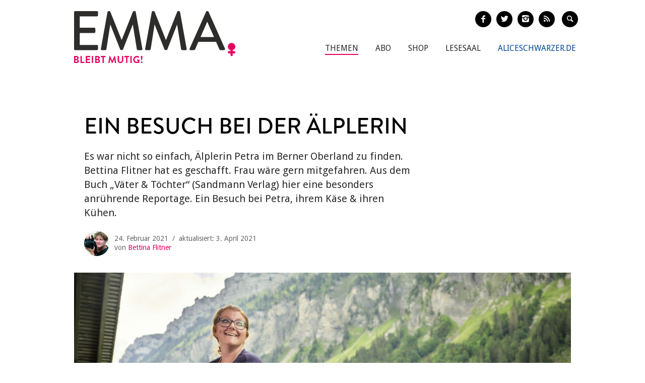

--- FILE ---
content_type: text/html; charset=utf-8
request_url: https://www.emma.de/artikel/zu-besuch-bei-aelplerin-petra-338479
body_size: 14053
content:
<!DOCTYPE html>
<!--[if IEMobile 7]>
<html xmlns:fb="https://ogp.me/ns/fb#" xmlns:og='https://ogp.me/ns#'
      class="iem7 no-js"  lang="de" dir="ltr"><![endif]-->
<!--[if lte IE 6]>
<html xmlns:fb="https://ogp.me/ns/fb#" xmlns:og='https://ogp.me/ns#'
      class="ltie9 ltie8 ltie7 no-js"  lang="de" dir="ltr"><![endif]-->
<!--[if (IE 7)&(!IEMobile)]>
<html xmlns:fb="https://ogp.me/ns/fb#" xmlns:og='https://ogp.me/ns#'
      class="ltie9 ltie8 no-js"  lang="de" dir="ltr"><![endif]-->
<!--[if IE 8]>
<html xmlns:fb="https://ogp.me/ns/fb#" xmlns:og='https://ogp.me/ns#'
      class="ltie9 no-js"  lang="de" dir="ltr"><![endif]-->
<!--[if IE 9]>
<html xmlns:fb="https://ogp.me/ns/fb#" xmlns:og='https://ogp.me/ns#'
      class="ie9 no-js"  lang="de" dir="ltr" prefix="content: http://purl.org/rss/1.0/modules/content/ dc: http://purl.org/dc/terms/ foaf: http://xmlns.com/foaf/0.1/ og: http://ogp.me/ns# rdfs: http://www.w3.org/2000/01/rdf-schema# sioc: http://rdfs.org/sioc/ns# sioct: http://rdfs.org/sioc/types# skos: http://www.w3.org/2004/02/skos/core# xsd: http://www.w3.org/2001/XMLSchema#"><![endif]-->
<!--[if gt IE 9]><!-->
<html xmlns:fb="https://ogp.me/ns/fb#" xmlns:og='https://ogp.me/ns#'
      class="no-js"  lang="de" dir="ltr" prefix="content: http://purl.org/rss/1.0/modules/content/ dc: http://purl.org/dc/terms/ foaf: http://xmlns.com/foaf/0.1/ og: http://ogp.me/ns# rdfs: http://www.w3.org/2000/01/rdf-schema# sioc: http://rdfs.org/sioc/ns# sioct: http://rdfs.org/sioc/types# skos: http://www.w3.org/2004/02/skos/core# xsd: http://www.w3.org/2001/XMLSchema#">
<!--<![endif]-->

<head profile="http://www.w3.org/1999/xhtml/vocab">
    <meta charset="utf-8" />
<link rel="shortlink" href="https://www.emma.de/node/338479" />
<meta property="twitter:image" content="https://www.emma.de/sites/default/files/upload/field_teaser_image_flat/2021/02/2021_02_aelplerin2_aufmacher_f.jpg" />
<meta property="og:image" content="https://www.emma.de/sites/default/files/upload/field_teaser_image_flat/2021/02/2021_02_aelplerin2_aufmacher_f.jpg" />
<meta property="twitter:url" content="https://www.emma.de/artikel/zu-besuch-bei-aelplerin-petra-338479" />
<meta property="og:url" content="https://www.emma.de/artikel/zu-besuch-bei-aelplerin-petra-338479" />
<meta property="og:site_name" content="Emma" />
<meta property="og:type" content="article" />
<link rel="canonical" href="https://www.emma.de/artikel/zu-besuch-bei-aelplerin-petra-338479" />
<meta name="description" content="Es war nicht so einfach, Älplerin Petra im Berner Oberland zu finden. Bettina Flitner hat es geschafft. Frau wäre gern mitgefahren. Aus dem Buch „Väter &amp; Töchter“ (Sandmann Verlag) hier eine besonders anrührende Reportage. Ein Besuch bei Petra, ihrem Käse &amp; ihren Kühen." />
<meta name="generator" content="Drupal 7 (http://drupal.org)" />
<meta property="twitter:description" content="Es war nicht so einfach, Älplerin Petra im Berner Oberland zu finden. Bettina Flitner hat es geschafft. Frau wäre gern mitgefahren. Aus dem Buch „Väter &amp; Töchter“ (Sandmann Verlag) hier eine besonders anrührende Reportage. Ein Besuch bei Petra, ihrem Käse &amp; ihren Kühen." />
<meta property="twitter:title" content="Ein Besuch bei der Älplerin" />
<meta property="twitter:creator" content="@EMMA_Magazin" />
<meta property="twitter:card" content="photo" />
<meta property="og:description" content="Es war nicht so einfach, Älplerin Petra im Berner Oberland zu finden. Bettina Flitner hat es geschafft. Frau wäre gern mitgefahren. Aus dem Buch „Väter &amp; Töchter“ (Sandmann Verlag) hier eine besonders anrührende Reportage. Ein Besuch bei Petra, ihrem Käse &amp; ihren Kühen." />
<meta property="og:title" content="Ein Besuch bei der Älplerin" />
<!-- etracker tracklet 4.1 -->
<script type="text/javascript">
//var et_pagename = "";
//var et_areas = "";
//var et_url = "";
//var et_target = "";
//var et_tval = "";
//var et_tonr = "";
//var et_tsale = 0;
//var et_basket = "";
//var et_cust = 0;
</script>
<script id="_etLoader" type="text/javascript" charset="UTF-8" data-respect-dnt="true" data-secure-code="N8Ktyx" src="//static.etracker.com/code/e.js"></script>
<!-- etracker tracklet 4.1 end -->
    <meta http-equiv="cleartype" content="on">
    <meta name="viewport" content="width=device-width, initial-scale=1.0"/>

            <link rel="shortcut icon"
              href="/sites/all/themes/emma/images/favicons/favicon-emma-neu.ico"
              type="image/vnd.microsoft.icon"/>

        <!-- EMMA Webfont Brandon Grotesque -->
        <link rel="stylesheet" href="https://use.typekit.net/wml3csu.css"/>

                    <title>Ein Besuch bei der Älplerin | EMMA</title>
        
        <link rel="apple-touch-icon" sizes="57x57"
              href="/sites/all/themes/emma/images/favicons/apple-icon-57x57.png">
        <link rel="apple-touch-icon" sizes="60x60"
              href="/sites/all/themes/emma/images/favicons/apple-icon-60x60.png">
        <link rel="apple-touch-icon" sizes="72x72"
              href="/sites/all/themes/emma/images/favicons/apple-icon-72x72.png">
        <link rel="apple-touch-icon" sizes="76x76"
              href="/sites/all/themes/emma/images/favicons/apple-icon-76x76.png">
        <link rel="apple-touch-icon" sizes="114x114"
              href="/sites/all/themes/emma/images/favicons/apple-icon-114x114.png">
        <link rel="apple-touch-icon" sizes="120x120"
              href="/sites/all/themes/emma/images/favicons/apple-icon-120x120.png">
        <link rel="apple-touch-icon" sizes="144x144"
              href="/sites/all/themes/emma/images/favicons/apple-icon-144x144.png">
        <link rel="apple-touch-icon" sizes="152x152"
              href="/sites/all/themes/emma/images/favicons/apple-icon-152x152.png">
        <link rel="apple-touch-icon" sizes="180x180"
              href="/sites/all/themes/emma/images/favicons/apple-icon-180x180.png">
        <link rel="icon" type="image/png" sizes="192x192"
              href="/sites/all/themes/emma/images/favicons/android-icon-192x192.png">
        <link rel="icon" type="image/png" sizes="32x32"
              href="/sites/all/themes/emma/images/favicons/favicon-32x32.png">
        <link rel="icon" type="image/png" sizes="96x96"
              href="/sites/all/themes/emma/images/favicons/favicon-96x96.png">
        <link rel="icon" type="image/png" sizes="16x16"
              href="/sites/all/themes/emma/images/favicons/favicon-16x16.png">
        <link rel="manifest" href="/sites/all/themes/emma/images/favicons/manifest.json">
        <meta name="msapplication-TileColor" content="#ffffff">
        <meta name="msapplication-TileImage"
              content="/sites/all/themes/emma/images/favicons/ms-icon-144x144.png">
        <meta name="theme-color" content="#ffffff">
                
    
    <link type="text/css" rel="stylesheet" href="https://www.emma.de/sites/default/files/css/css_y98C4LL38bO3BOyx8s72urr47YJlXQweNVpogCXtXpY.css" media="all" />
<link type="text/css" rel="stylesheet" href="https://fonts.googleapis.com/css?family=Droid+Sans:400,700|Droid+Serif:400italic,700" media="all" />
<link type="text/css" rel="stylesheet" href="https://www.emma.de/sites/default/files/css/css_jENQOQqZCRFGZK__DTefxYiXR2RUf03k1ugj3_Vg7vk.css" media="all" />
<link type="text/css" rel="stylesheet" href="https://www.emma.de/sites/default/files/css/css_C50HMg2QDt7mV0BtP91L0JRamT9L8GFqxFVjKwwWvV0.css" media="all" />
<link type="text/css" rel="stylesheet" href="https://www.emma.de/sites/default/files/css/css_PdnOaCf925AkvwlIQICejmNQuy3AC9ZAyHPg8Yze2lI.css" media="print" />
<link type="text/css" rel="stylesheet" href="https://www.emma.de/sites/default/files/css/css_j6lomnNKFoKzxVmb256GqvE5oFz7pnPTrwz_b3Ua-P4.css" media="all" />
<link type="text/css" rel="stylesheet" href="https://www.emma.de/sites/default/files/css/css_JISPTv03D8tEVrhb1eYno1ww0cjHLCJ4UwcvskzSiTQ.css" media="screen" />
    <script src="https://www.emma.de/sites/default/files/js/js_YdzeaBMt6jhIyoLW5uKc5AzGpM7XPnxycSPVEeRI2dU.js"></script>
<script src="https://www.emma.de/sites/default/files/js/js_ZDOaep6HA5A0eriyiN-YaNv7MHsjd-FIuFyilZ2o5cw.js"></script>
<script src="https://www.emma.de/sites/default/files/js/js_mw06s-gYd-ANxp8zZ_N-xVkvD8F3Tf5OMGUGwU-H6zY.js"></script>
<script src="https://www.emma.de/sites/default/files/js/js_NKqnZtJFJ7kOLgFtImt6zPjNNQBJGCuFD0ZYWV_BiUg.js"></script>
<script src="https://www.emma.de/sites/default/files/js/js_xBaUIBzWPQ_dhpSlEq0yarsDRMF_FkUZjbiDVJVYKXQ.js"></script>
<script>jQuery.extend(Drupal.settings, {"basePath":"\/","pathPrefix":"","ajaxPageState":{"theme":"emma","theme_token":"huXLwpzmNndyT1UzQB6B1hvVKA9R-JqMGxN3EK5QzhE","js":{"sites\/all\/themes\/emma\/js\/emm-scroll-handler.js":1,"sites\/all\/themes\/emma\/js\/contrib\/fancybox\/jquery.fancybox.pack.jq191.js":1,"sites\/all\/themes\/emma\/js\/contrib\/jquery.fitvids.js":1,"sites\/all\/themes\/emma\/js\/navigation.js":1,"sites\/all\/themes\/emma\/js\/lib\/ph-class-helper.js":1,"sites\/all\/themes\/emma\/js\/lib\/ph-debounce.js":1,"sites\/all\/themes\/emma\/js\/lib\/ph-toggle-class.js":1,"sites\/all\/themes\/emma\/js\/lib\/ph-scroll-class-raf.js":1,"sites\/all\/themes\/emma\/js\/ph-article-scroll-classes.js":1,"sites\/all\/themes\/emma\/js\/ph-toggle-elements.js":1,"sites\/all\/themes\/emma\/js\/contrib\/booklet\/jquery-ui-1.10.1.custom.min.jq191.js":1,"sites\/all\/themes\/emma\/js\/contrib\/booklet\/jquery.easing.1.3.jq191.js":1,"sites\/all\/themes\/emma\/js\/contrib\/booklet\/jquery.booklet.latest.min.jq191.js":1,"sites\/all\/themes\/emma\/js\/contrib\/jQuery-Validation-Engine\/js\/languages\/jquery.validationEngine-de.jq191.js":1,"sites\/all\/themes\/emma\/js\/contrib\/jQuery-Validation-Engine\/js\/jquery.validationEngine.jq191.js":1,"misc\/jquery.js":1,"misc\/jquery.once.js":1,"misc\/drupal.js":1,"sites\/all\/themes\/emma\/js\/contrib\/modernizr.custom.06088.js":1,"sites\/all\/libraries\/jquery\/jquery-1.9.1.min.js":1,"sites\/all\/modules\/contrib\/jqmulti\/js\/switch.js":1,"public:\/\/languages\/de_7zL18zt9xHkJLFuh7baaBOz0hczTNEf0j6R4cbZoT28.js":1,"sites\/all\/modules\/contrib\/field_group\/field_group.js":1,"sites\/all\/themes\/emma\/js\/script.js":1},"css":{"sites\/all\/modules\/contrib\/date\/date_api\/date.css":1,"modules\/user\/user.css":1,"https:\/\/fonts.googleapis.com\/css?family=Droid+Sans:400,700|Droid+Serif:400italic,700":1,"sites\/all\/modules\/contrib\/ctools\/css\/ctools.css":1,"sites\/all\/themes\/zen\/system.menus.css":1,"sites\/all\/themes\/emma\/css-sass\/all.css":1,"sites\/all\/themes\/emma\/css-sass\/print.css":1,"sites\/all\/themes\/emma\/js\/contrib\/booklet\/jquery.booklet.latest.modified.css":1,"sites\/all\/themes\/emma\/js\/contrib\/fancybox\/jquery.fancybox.custom.css":1}},"urlIsAjaxTrusted":{"\/suche":true},"field_group":{"div":"full"}});</script>
    <script async type="text/javascript" src="//storage.googleapis.com/adtags/emma/QMAX_emma.de_async.js"></script>

    <!--[if lt IE 9]>
    <script src="/sites/all/themes/emma/js/contrib/html5shiv-printshiv.js"></script>
    <![endif]-->
</head>
<body class="html not-front not-logged-in no-sidebars page-node page-node- page-node-338479 node-type-article node-with-grid section-artikel is-emma" >

    <p id="skip-link">
        <a href="#main-menu"
           class="element-invisible element-focusable">Zum Inhalt springen</a>
    </p>
<nav class="emm-nav-fixed-container">
    <div class="container_nav clearfix">
        <a class="emm-nav-logo-a" href="/"
           title="Startseite" rel="home" id="logo"><img
                src="/sites/all/themes/emma/images/logos/emma-logo.svg" />        </a>
        <a href="/thema/emma-abonnieren-311553" class="emm-probe-abo emm-roundbtn emm-roundbtn-yellow">Probe<br/>Abo!</a>    </div>
</nav>


<div id="page">
<header id="header" role="banner"
class="container clearfix grid-container-unsolid">
<a class="emm-logo-a" href="/"
title="Startseite" rel="home" id="logo"><img
src="/sites/all/themes/emma/images/logos/emma-logo.svg" /> </a>
<button class="navigation__button">
<span class="navigation__button--hamburger">
<span>Menü einblenden/ausblenden</span>
</span>
<span class="navigation__button--description">Menü</span>
</button>
<ul class="emm-share-buttons emm-header-socials">
<li><a href="https://www.facebook.com/emma.magazin" target="_blank"
class="emm-footer-social entypo-facebook"></a></li>
<li><a href="https://twitter.com/EMMA_Magazin" target="_blank"
class="emm-footer-social entypo-twitter"></a></li>
<li><a href="https://www.instagram.com/emma.magazin/" target="_blank"
class="emm-footer-social entypo-instagram"></a></li>
<li><a href="/rss.xml" target="_blank" class="emm-footer-social entypo-rss"></a></li>
<li class="emm-search-form"><form action="/suche" method="get" id="views-exposed-form-suche-page-2" accept-charset="UTF-8"><div><div class="views-exposed-form">
<div class="views-exposed-widgets clearfix">
<div id="edit-combine-wrapper" class="views-exposed-widget views-widget-filter-combine">
<label for="edit-combine">
Suchbegriff </label>
<div class="views-widget">
<div class="form-item form-type-textfield form-item-combine">
<input class="emm-search-field form-text" type="text" id="edit-combine" name="combine" value="" size="30" maxlength="128" />
</div>
</div>
</div>
<div class="views-exposed-widget views-submit-button">
<input type="submit" id="edit-submit-suche" name="" value="" class="form-submit" /> </div>
</div>
</div>
</div></form></li>
<li><a href="" class="emm-footer-social entypo-search emm-search-field-toggler"></a></li>
</ul>
<div class="header__region region region-header">
<div id="block-system-main-menu" class="block block-system emm-nav block-menu first odd" role="navigation">
<ul class="menu"><li class="menu__item is-active-trail is-leaf first leaf active-trail"><a href="http://www.emma.de/thema/themen-107881" class="menu__link">Themen</a></li>
<li class="menu__item is-leaf leaf"><a href="/abo" class="menu__link">Abo</a></li>
<li class="menu__item is-leaf leaf"><a href="https://www.emma.de/shop" class="menu__link">Shop</a></li>
<li class="menu__item is-leaf leaf"><a href="/lesesaal" class="menu__link">Lesesaal</a></li>
<li class="menu__item is-leaf leaf"><a href="https://www.aliceschwarzer.de" class="menu__link emm-blue emm-nav-alice">AliceSchwarzer.de</a></li>
<li class="menu__item is-leaf last leaf"><a href="https://www.emma.de/" class="menu__link emm-red emm-nav-emma">Emma.de</a></li>
</ul>
</div><!-- /.block -->
<div id="block-views-exp-suche-page-2" class="block block-views emm-search-form last even">
<form action="/suche" method="get" id="views-exposed-form-suche-page-2" accept-charset="UTF-8"><div><div class="views-exposed-form">
<div class="views-exposed-widgets clearfix">
<div id="edit-combine-wrapper" class="views-exposed-widget views-widget-filter-combine">
<label for="edit-combine">
Suchbegriff </label>
<div class="views-widget">
<div class="form-item form-type-textfield form-item-combine">
<input class="emm-search-field form-text" type="text" id="edit-combine" name="combine" value="" size="30" maxlength="128" />
</div>
</div>
</div>
<div class="views-exposed-widget views-submit-button">
<input type="submit" id="edit-submit-suche" name="" value="" class="form-submit" /> </div>
</div>
</div>
</div></form>
</div><!-- /.block -->
</div>
</header>
<div id="main">
<!-- Beginning Async AdSlot 1 for Ad unit EMMA-Frauenverlags_GmbH/emma.de ### size: [[728,90],[800,250],[900,250],[[320,50],[320,75],[320,100]] -->
<div id='div-gpt-ad-468478718952317814-1'>
</div>
<!-- End AdSlot 1 -->
<div id="content" class="column" role="main">
<a id="main-content"></a>
<div
class="container clearfix grid-container-solid">
<article
class="node-338479 node node-article view-mode-full clearfix" about="/artikel/zu-besuch-bei-aelplerin-petra-338479" typeof="sioc:Item foaf:Document">
<div class="grid-slots-wrapper">
<div class="grid-slot grid-slot-1d1 grid-slot-first grid-slot-last">
<div class="box grid-box-article">
<header>
<h1 class="grid-box-title">Ein Besuch bei der Älplerin</h1>
<p class="emm-article-teaser">Es war nicht so einfach, Älplerin Petra im Berner Oberland zu finden. Bettina Flitner hat es geschafft. Frau wäre gern mitgefahren. Aus dem Buch &bdquo;Väter &amp; Töchter&ldquo; (Sandmann Verlag) hier eine besonders anrührende Reportage. Ein Besuch bei Petra, ihrem Käse &amp; ihren Kühen.</p>
<div class="emm-article-author clearfix">
<img class="emm-article-author-image"
src="https://www.emma.de/sites/default/files/flitner_bettina.jpg"/>
<span
class="emm-article-date date-display-single">24. Februar 2021&nbsp;&nbsp;/&nbsp;&nbsp;aktualisiert: 3. April 2021</span>
<span class="emm-article-author-name">
von
<a class="emm-article-author-link"
href="/authors/bettina-flitner"
typeof="skos:Concept"
property="rdfs:label skos:prefLabel"
datatype="">Bettina Flitner</a>
</span>
</div>
<div class="grid-box-image">
<a href="https://www.emma.de/sites/default/files/upload/field_teaser_image_flat/2021/02/2021_02_aelplerin2_aufmacher_f.jpg"><img typeof="foaf:Image" src="https://www.emma.de/sites/default/files/styles/width_986px_2by1/public/upload/field_teaser_image_flat/2021/02/2021_02_aelplerin2_aufmacher_f.jpg?itok=TZw-qVFM" width="986" height="493" alt="" /></a> <div class="grid-box-image-caption">
Zu Besuch bei Älplerin Petra und ihrem Vater. - Foto: Bettina Flitner </div>
</div>
</header>
<div class="emm-meta-actions emm-noprint">
<span class="screen-reader-text">Artikel teilen</span>
<ul class="emm-share-buttons">
<li>
<a
href="http://www.facebook.com/sharer.php?u=https%3A%2F%2Fwww.emma.de%2Fartikel%2Fzu-besuch-bei-aelplerin-petra-338479"
title="Artikel auf Facebook teilen"
class="emm-share-btn emm-share-btn-facebook entypo-facebook"
onclick="javascript:window.open(this.href,
'', 'menubar=no,toolbar=no,resizable=yes,scrollbars=yes,height=350,width=600');return false;"></a>
</li>
<li>
<a
href="https://twitter.com/intent/tweet?url=https%3A%2F%2Fwww.emma.de%2Fartikel%2Fzu-besuch-bei-aelplerin-petra-338479"
title="Artikel auf Twitter teilen"
class="emm-share-btn emm-share-btn-twitter entypo-twitter"
onclick="javascript:window.open(this.href,
'', 'menubar=no,toolbar=no,resizable=yes,scrollbars=yes,height=350,width=600');return false;"></a>
</li>
<li>
<a
href="mailto:?subject=Ein Besuch bei der Älplerin&amp;body=Diesen interessanten Artikel habe ich auf Emma.de entdeckt: https%3A%2F%2Fwww.emma.de%2Fartikel%2Fzu-besuch-bei-aelplerin-petra-338479"
target="_blank" title="per E-Mail verschicken"
class="emm-share-btn entypo-mail"></a></li>
<li><a href="javascript:window.print()" title="Artikel drucken"
class="emm-share-btn emm-share-btn-dark entypo-print"></a>
</li>
</ul>
</div>
<div class="grid-box-body">
<p>Du fährst lange durch den Wald bis zur ersten Alp. Vor der Brücke links bis zum großen Ahorn. Und da wartest du auf meinen Mitsenn. Der wird dich mitnehmen.&ldquo; Die Textmessage leuchtet abends auf meinem Handy. Das Profilfoto der Absenderin strahlt mich an, rote Haare, Dirndl, dahinter die Berglandschaft des Berner Oberlandes. Als ich am nächsten Tag frühmorgens vom Hotel über dem Thuner See aufbreche, frage ich lieber noch mal nach. Denn ich bin auf dem Weg zu einem Ort, der auf keiner meiner Karten verzeichnet ist. Und selbst Google kennt ihn nicht.</p>
<p><cite class="emm-cite emm-cite-big">Es geht durch grüne Wiesen, an malerischen Holzhütten vorbei, hinein ins Justistal</cite></p>
<p>Wie also komme ich auf die Flühelauenen? &bdquo;Oh!&ldquo;, ruft die Dame an der Rezeption. &bdquo;Da fahren wir normalerweise nicht mit dem Auto hin.&ldquo; Und dann macht sie eine Pause. Erst als ich meine Verabredung mit der Älplerin Petra Graber ins Spiel bringe, bekomme ich weitere Auskünfte. &bdquo;Sie fahren lange durch den Wald bis zur ersten Alp. Vor der Brücke mit dem Alphorngeländer links bis zum großen Ahorn. Und dann immer weiter.&ldquo; Ich notiere: &bdquo;Alphorngeländer.&ldquo; Als ich ins Auto steige, ruft sie mir noch hinterher: &bdquo;Und grüßen Sie die Petra!&ldquo; Von wem? &bdquo;Vom ganzen Hotel Adler.&ldquo; Es ist, als startete ich zu einer Expedition in eine fremde Welt.</p>
<p>Ich fahre also lange durch den Wald. Durch grüne Wiesen und an malerischen Holzhütten vorbei. Hinein ins Justistal. Vor der Brücke mit einem Geländer, das aus zwei Alphörnern besteht, biege ich nach links ab. Und da steht er, der große Ahorn. Kühl ist es hier oben, ich ziehe einen Pullover über. Da sehe ich schon den Mitsenn den Berg herunterfahren. Kräftig, Bart, freier Oberkörper. Er begrüßt mich. Ich verstehe kein Wort. Ich bin in einer fremden Welt.</p>
<p>Mit dem Mitsenn Uerli am Steuer des 4-Wheels fahre ich den steinigen, schmalen Weg bergan. Aus dem CD-Player kommt Jodelmusik. &bdquo;Da singt mein Vater&ldquo;, sagt Uerli. Die hochdeutschen Worte plumpsen wie Felsbrocken aus seinem Mund. &bdquo;Du kannst Schweizerdeutsch sprechen, ich verstehe das&ldquo;, sage ich tapfer. Nach zehn Minuten Fahrt sind wir da.</p>
<p><figure class="emm-article-body-image aligncenter"><img alt="Petra und ihr Vater Daniel bei der Arbeit. - Foto: Bettina Flitner" class="image-width_986px_16by9 aligncenter" src="/sites/default/files/styles/width_986px_16by9/public/upload/field_images_all/2021/02/2021_02_aelplerin_f.jpg?itok=BE7ERCCP" title="Petra und ihr Vater Daniel bei der Arbeit. - Foto: Bettina Flitner" /> <figcaption>Petra und ihr Vater Daniel bei der Arbeit. - Foto: Bettina Flitner</figcaption></figure>
<p>Auf der Flühelauenen. Eine kleine Hütte mit Blick auf hohe blaue Berge, hinter denen gerade die Sonne aufgeht. Aus dem angrenzenden Stall ist ein Konzert aus dunklem und hellem Kuhglockengeläut zu hören. Über die Holzveranda geht es in die Hütte. Da steht die Älplerin Petra mit einer großen Schürze aus Wachstuch und hat gerade überhaupt keine Zeit. Sie ist mitten in der Käseproduktion. So würde man es auf Hochdeutsch sagen. Auf Schweizerdeutsch heißt es schlicht: Sie chäst.</p>
<p>Petra hält ein Thermometer in den riesigen Kupferkessel. Die Milch muss genau 32 Grad betragen, kein Grad weniger, kein Grad mehr. Gebannt schaut Petra auf die Anzeige. Und legt dann noch einen Scheit auf das lodernde Holzfeuer. Ich kann gerade noch in die Hütte schlüpfen, bevor alle Fenster und Türen geschlossen werden. Der Raum muss feucht und warm sein, wenn alles gelingen soll. Jetzt wird die Temperatur auf 52 Grad erhöht. Die Masse dreht sich im Topf. Und dann halten Petra und Uerli weiße Leinentücher in den Kessel und ziehen wie Fischer mit ihren Netzen große Klumpen der Milch-KäseMasse heraus. Petra presst die Flüssigkeit raus und gibt die Masse in eine runde Form. Die Raumtemperatur und Luftfeuchtigkeit haben Dampfbad-Qualität. Petra, Uerli und ich sind klatschnass. Eine Stunde dauert die Prozedur und dann darf endlich wieder Luft in den Raum.</p>
<p><cite class="emm-cite emm-cite-big">Schon als Kind wollte Petra, die immer mit auf der Alm war, dasselbe machen wie ihr Vater</cite></p>
<p>&bdquo;Ich war schon als Kind hier&ldquo;, sagt Petra später, als wir am Holztisch in der Stube sitzen. &bdquo;Und ich wollte eigentlich nie etwas anderes machen.&ldquo; Sie schreibt währenddessen die wöchentliche Milchabgabe jeder Kuh mit Kreide auf eine Tafel. Im Frühjahr waren es noch 500 Liter &ndash; da war noch mehr und frischeres Gras auf den Wiesen. Jetzt kommen gerade mal insgesamt 260 Liter Milch zusammen. So ist es eben. Hier wird kein Tier mit Kraftfutter und Hormonen zu Höchstleistungen getrieben.</p>
<p>Daniel, Petras Vater, ist dazugekommen. &bdquo;Ich bin der Daniel&ldquo;, sagt er, &bdquo;über 1.000 Meter duzt man sich.&ldquo; Er setzt sich neben seine Tochter und schaut ihr zu. &bdquo;Ja&ldquo;, sagt er, und macht dann erst mal eine lange Pause. &bdquo;Auch ich war schon als Kind hier.&ldquo; Dann erst mal wieder Stille, als müsse das Echo des Satzes in den Bergen verhallen. Er nimmt einen kräftigen Schluck aus der Bierflasche, Helles aus dem Berner Oberland. Durch die Fenster scheint die Sonne, nebenan bimmeln die Glocken der Tiere. &bdquo;Wir sind jetzt 26 Sommer hier.&ldquo; 26 Sommer. Zusammengerechnet, für Vater und Tochter &ndash; denn die Tochter ist ja erst 23 Sommer alt.</p>
<p>Seit fünf Jahren verlässt die gelernte Landwirtin Petra jedes Jahr im Juni den elterlichen Hof. Dann zieht sie mit zwei eigenen und 23 fremden Kühen für vier Monate hoch in die Berge. Die Flühelauenen ist eine Genossenschaftsalp, und jeder Bauer und jede Bäuerin der 20-köpfigen Genossenschaft darf eine, manchmal auch zwei Kühe in die Sommerfrische mitgeben. Und erhält am Ende der Saison den Käse im Verhältnis zur Milchleistung ihrer Kühe. Das &bdquo;Chäseteilet&ldquo; am Ende der Saison ist ein fröhliches, von Singen und Jodeln begleitetes Fest. Es endet mit dem Alpabzug im September, bei dem die Kühe bekränzt ins Tal geführt werden.</p>
<p><figure class="emm-article-body-image aligncenter"><img alt="Foto: Bettina Flitner" class="image-width_986px_16by9 aligncenter" src="/sites/default/files/styles/width_986px_16by9/public/upload/field_images_all/2021/02/2021_02_aelplerin3_f.jpg?itok=6WBhDf-B" title="Foto: Bettina Flitner" /> <figcaption>&quot;Die Kühe haben ganz unterschiedliche Charaktere&quot;. Und die Hörner bleiben dran. - Foto: Bettina Flitner</figcaption></figure>
<p>Aber davor hat Petra einen sehr verantwortungsvollen Job. Sie und ihr jeweiliger Mitsenn sind für die gesamte Käseproduktion des Jahres verantwortlich. Im ganzen Sommer kommen dreieinhalb Tonnen Käse zusammen, also etwa 360 große gelbe Käselaibe. Bei einem Stückpreis von zirka 200 Franken macht das 72.000 Schweizer Franken. &bdquo;Wenn man da was falsch macht, geht viel Geld verloren&ldquo;, sagt Petra. Jeden Tag der gleiche, fest geregelte Tagesablauf. Und der richtet sich nach den Tieren. &bdquo;Im Moment stehen die Kühe schon um fünf Uhr morgens da, da fangen wir eben so früh an&ldquo;, sagt Petra. &bdquo;Erst melken, dann chäsen. Dann den Käse pflegen. Und um vier melken wir das zweite Mal.&ldquo; Den Käse pflegen? Dazu kommen wir später noch.</p>
<p>Bevor die Kühe aber auf die Alp dürfen, müssen sie zu Vater Daniel in den Kindergarten. &bdquo;Die sind noch ganz verwildert und müssen erst mal handzahm gemacht werden&ldquo;, sagt er. &bdquo;Sie müssen sich ja auf die Weide führen lassen, oder?&ldquo; Wenn die Kühe für zwei Jahre in Daniels Kuh-Kita gegangen sind, wenn Melanie, Sina, Edelweiß und Enzian, Janine und Ulla auf ihre Namen hören, dann sind sie reif für die Alp. Wobei Ulla schon ein alter Hase ist, sozusagen. Die milchkaffee-braune Kuh gehört Petra und ist sagenhafte 16 Jahre alt.</p>
<p><cite class="emm-cite emm-cite-big">Der Umgang mit den Kühen will gelernt sein. &quot;Hauptsache ist, dass es den Tieren gut geht.&quot;</cite></p>
<p>Natürlich kennen Vater und Tochter die Tiere genau. &bdquo;Die Kühe haben ganz unterschiedliche Charaktere&ldquo;, sagt Daniel Graber. &bdquo;Es gibt die Sturen, die Nervösen, die Anhänglichen, die Klugen und die Dummen. Genau wie bei den Menschen, oder?&ldquo; Er schaut zum Fenster hinaus. &bdquo;Oft gleichen sie dem Bauern, dem sie gehören. Wenn er nervös ist, dann sind die Tiere auch nervös.&ldquo; Und Petra ergänzt: &bdquo;Unsere Braunen sind irgendwie immer ein bisschen dominant, die sind immer der Chef. Aber wir lassen auch die Hörner dran.&ldquo;</p>
<p>Der Umgang mit den Tieren will gelernt sein. Generell gilt: Mit dem Kopf durch die Wand geht bei Rindern nicht. &bdquo;Wenn du einen Termin hast und ein wenig nervös bist, dann spüren sie das. Pressieren bringt nichts, da hast du am Ende viel länger zu tun.&ldquo; Petra nickt. &bdquo;Das habe ich von meinem Papa gelernt.&ldquo;</p>
<p>Tönnies. Der Fleischbetrieb in Niedersachsen, der im Sekundentakt Tiere anliefert, schlachtet, zerlegt? Daniel Graber schüttelt den Kopf. Das sind Dimensionen, die er sich nicht vorstellen mag. &bdquo;Warum muss alles immer größer werden und größer, das ist doch nicht gut&ldquo;, sagt er. Aber was ist groß? Wie groß sollte ein Hof sein? &bdquo;So groß, dass der Bauer es im Griff hat&ldquo;, sagt Petra, &bdquo;und die Hauptsache ist, dass es den Tieren gut geht.&ldquo; Es gibt sie offenbar noch, die glücklichen Kühe.</p>
<p><figure class="emm-article-body-image aligncenter"><img alt="&quot;Keine Tiere um mich, das geht gar nicht!&quot;, sagt Petra. - Foto: Bettina Flitner" class="image-width_986px_16by9 aligncenter" src="/sites/default/files/styles/width_986px_16by9/public/upload/field_images_all/2021/02/2021_02_aelplerin4_neu_f.jpg?itok=btuSb3rX" title="&quot;Keine Tiere um mich, das geht gar nicht!&quot;, sagt Petra. - Foto: Bettina Flitner" /> <figcaption>&quot;Keine Tiere um mich, das geht gar nicht!&quot;, sagt Petra. - Foto: Bettina Flitner</figcaption></figure>
<p>Ruedi, ein älterer Bauer der Genossenschaft, hat im Hintergrund begonnen zu kochen. Einmal in der Saison kocht er für Petra und den Mitsenn. Und was dann auf den Tisch kommt &ndash; frischer Salat, Geschnetzeltes und Rösti &ndash;, ist an Köstlichkeit kaum zu übertreffen. Draußen ziehen ein paar Wolken auf. Wir müssen los, den Käse pflegen.</p>
<p>Es geht hinunter zur ersten Alp. Die alte Holztür öffnet sich zu einem feuchten, dunklen Keller. Bei Licht ist es eine Schatzkammer. Die dicken Holzbretter an den Wänden sind rundherum gefüllt mit goldgelbem, glänzendem Käse. Jetzt also wird er gepflegt, der Käse. Ich bin gespannt. Der Vater holt den ersten 10-Kilo-Laib aus dem Regal und legt ihn auf den Tisch. Die Tochter taucht den Lappen in einen Eimer mit Salzlake und reibt sorgfältig die Rinde ein. Sie wird mit jedem Einreiben ein bisschen dicker. Dann wird der Laib zurückgelegt und der nächste kommt auf den Tisch. Alle zwei Tage wird jeder einzelne Laib dieser Prozedur unterzogen. Alle zwei Tage werden hier Tonnen von Käse bewegt. Insgesamt dauert es zwei Monate, bis der Käse gereift ist. Zwei Monate harte körperliche Arbeit, gepaart mit vererbtem Wissen und präziser Handarbeit. Ich darf ein Stück Käse probieren. Und habe ein bisschen ein schlechtes Gewissen. Denn das lange und hart erarbeitete Stück ist mit einem Bissen in wenigen Sekunden verschwunden.</p>
<p><cite class="emm-cite emm-cite-big">Gemeinsamkeiten zwischen Vater &amp; Tochter? &quot;Wir sind uns einfach in allem ähnlich.&quot; </cite></p>
<p>Pünktlich zum Ende der Käsepflege kommen Vera und Adrian mit Tochter Elisa zu Besuch, die Nachbarn von der Alp ein paar Meter weiter. Jetzt endlich ist eine Pause angesagt, Abhängen auf der Holzveranda. Vor uns das Bergpanorama des Justistals, die grünen Wiesen und der plätschernde Brunnen. Eben noch Schwerstarbeit und jetzt Postkartenidylle. Wie hat das eigentlich mit Petra und der Liebe zur Landwirtschaft angefangen? &bdquo;Die war schon mit Windel im Stall, hat in einer Kiste gesessen, wenn wir gearbeitet haben&ldquo;, sagt der Vater. Mit vier hat Petra dann mit ausgemistet. Als die Geschwister kamen, zwei Brüder, saß die älteste Tochter schon fest im Sattel. Es ist noch nicht ganz so ausgemacht, aber wie es im Moment aussieht, wird sie den Hof des 50-jährigen Vaters eines Tages übernehmen. &bdquo;So ungewöhnlich ist es nicht mehr, dass die Tochter den Hof übernimmt. Sie muss nur noch den Mann dazu suchen, oder?&ldquo;, sagt Daniel und nickt dazu.</p>
<p>Petra wäre dann in der fünften Generation auf dem Hof. Aber sie wäre nicht die erste Frau, denn ihre Urgroßmutter war schon mal die Hofbesitzerin, mit einem eingeheirateten Urgroßvater. So muss es bei Petra auch laufen, keine Frage. &bdquo;Wenn ich einen Mann kennenlerne, der nicht auf dem Bauernhof leben will, kann ich den gerad wieder schicken&ldquo;, sagt sie entschieden.</p>
<p><figure class="emm-article-body-image aligncenter"><a href="https://www.emma.de/node/338509" target="_blank"><img alt="„Väter &amp; Töchter“ von Bettina Flitner (Sandmann Verlag)" class="image-teaser-high aligncenter" src="/sites/default/files/styles/teaser-high/public/upload/field_images_all/2021/02/2021_02_vaterttoechter_cover_h.jpg?itok=R3Q5Smmm" style="float: left;" title="„Väter &amp; Töchter“ von Bettina Flitner (Sandmann Verlag)" /></a> <figcaption>&bdquo;Väter &amp; Töchter&ldquo; von Bettina Flitner,<br />erschienen im Sandmann Verlag.</figcaption></figure>
<p>Gemeinsamkeiten zwischen Vater und Tochter? Was für eine blöde Frage. &bdquo;Wir sind uns einfach in allem ähnlich&ldquo;, sagen beide und schauen sich an. Und warum so theoretisch drüber reden? &bdquo;Einfach machen, nicht vorher studieren, so sind wir beide&ldquo;, sagt Vater Daniel.</p>
<p>Reich kann man hier nicht werden, aber das will Petra auch nicht. &bdquo;Wett zbärg wosch gah, muesch Früd dran ha&ldquo;, sagt sie. &ndash; Wie war das? &bdquo;Wenn du auf die Alp gehst, musst du Freude dran haben.&ldquo;</p>
<p>&bdquo;Es war irgendwie immer schon so, dass ich lieber mit meinem Vater unterwegs war als im Haushalt mit meiner Mutter. Hausarbeit mache ich, weil es sein muss. Das hier mache ich, weil ich Freude daran habe.&ldquo; Als Verkäuferin arbeiten, wie die Mutter es macht, das kann sich Petra nicht vorstellen. &bdquo;Den ganzen Tag in einem Einkaufsladen, keine Tiere um mich, das geht nicht.&ldquo; Vor ein paar Jahren hat sie als Kellnerin gejobbt. &bdquo;Das war schrecklich&ldquo;, sagt Petra. Den ganzen Tag mit Menschen und immer freundlich sein, das war ganz nahe an der Hölle für sie. Überhaupt die Stadt. Die Ampeln. Die Menschen. Die Straßenbahnen. Die Autos. Für beide, Vater und Tochter, eine ganz fremde Welt.</p>
<p>BETTINA FLITNER</p>
<p><strong>WEITERLESEN </strong><br />Der Text ist ein Nachdruck aus &bdquo;Väter &amp; Töchter&ldquo; von Bettina Flitner (Sandmann Verlag) - gibt es auch <a href="https://www.emma.de/node/338509" target="_blank">im EMMA-Shop</a>.</p> </div>
<div class="emm-meta-actions emm-noprint">
<span class="screen-reader-text">Artikel teilen</span>
<ul class="emm-share-buttons">
<li>
<a
href="http://www.facebook.com/sharer.php?u=https%3A%2F%2Fwww.emma.de%2Fartikel%2Fzu-besuch-bei-aelplerin-petra-338479"
title="Artikel auf Facebook teilen"
class="emm-share-btn emm-share-btn-facebook entypo-facebook"
onclick="javascript:window.open(this.href,
'', 'menubar=no,toolbar=no,resizable=yes,scrollbars=yes,height=350,width=600');return false;"></a>
</li>
<li>
<a
href="https://twitter.com/intent/tweet?url=https%3A%2F%2Fwww.emma.de%2Fartikel%2Fzu-besuch-bei-aelplerin-petra-338479"
title="Artikel auf Twitter teilen"
class="emm-share-btn emm-share-btn-twitter entypo-twitter"
onclick="javascript:window.open(this.href,
'', 'menubar=no,toolbar=no,resizable=yes,scrollbars=yes,height=350,width=600');return false;"></a>
</li>
<li>
<a
href="mailto:?subject=Ein Besuch bei der Älplerin&amp;body=Diesen interessanten Artikel habe ich auf Emma.de entdeckt: https%3A%2F%2Fwww.emma.de%2Fartikel%2Fzu-besuch-bei-aelplerin-petra-338479"
target="_blank" title="per E-Mail verschicken"
class="emm-share-btn entypo-mail"></a></li>
<li><a href="javascript:window.print()" title="Artikel drucken"
class="emm-share-btn emm-share-btn-dark entypo-print"></a>
</li>
</ul>
</div>
<div class="emm-article-meta-list clearfix">
<dl class="emm-article-meta-list-item-wrapper clearfix">
<dt class="emm-article-meta-list-label">Ausgabe</dt>
<dd class="emm-article-meta-list-item"> <span class="emm-article-meta-list-item-item">
<a href="/ausgabe/emma-maerzapril-2021-338465" typeof="skos:Concept" property="rdfs:label skos:prefLabel"
datatype=""> EMMA März/April 2021</a> </span>
</dd>
</dl>
<dl class="emm-article-meta-list-item-wrapper clearfix">
<dt class="emm-article-meta-list-label">Themen</dt>
<dd class="emm-article-meta-list-item"> <span class="emm-article-meta-list-item-item">
<a href="/thema/vater-tochter-beziehung" typeof="skos:Concept" property="rdfs:label skos:prefLabel" datatype="">Vater-Tochter-Beziehung</a> </span>
<span class="emm-article-meta-list-item-item">
<a href="/thema/baeuerin" typeof="skos:Concept" property="rdfs:label skos:prefLabel" datatype="">Bäuerin</a> </span>
<span class="emm-article-meta-list-item-item">
<a href="/thema/vatertochter" typeof="skos:Concept" property="rdfs:label skos:prefLabel" datatype="">VaterTochter</a> </span>
<span class="emm-article-meta-list-item-item">
<a href="/thema/handwerkerin" typeof="skos:Concept" property="rdfs:label skos:prefLabel" datatype="">Handwerkerin</a> </span>
<span class="emm-article-meta-list-item-item">
<a href="/thema/beruf" typeof="skos:Concept" property="rdfs:label skos:prefLabel" datatype="">Beruf</a> </span>
<span class="emm-article-meta-list-item-item">
<a href="/thema/landfrau" typeof="skos:Concept" property="rdfs:label skos:prefLabel" datatype="">Landfrau</a> </span>
<span class="emm-article-meta-list-item-item">
<a href="/thema/landwirtschaft" typeof="skos:Concept" property="rdfs:label skos:prefLabel" datatype="">Landwirtschaft</a> </span>
</dd>
</dl>
<dl class="emm-article-meta-list-item-wrapper clearfix">
<dt class="emm-article-meta-list-label">Personen</dt>
<dd class="emm-article-meta-list-item"> <span class="emm-article-meta-list-item-item">
<a href="/fmt-persons/graber-petra" typeof="skos:Concept" property="rdfs:label skos:prefLabel" datatype="">Graber, Petra</a> </span>
</dd>
</dl>
</div>
</div>
</div>
</div>
</article>
<a href="http://www.emma.de/artikel/mir-gratuliered-haerzlich-338475" rel="prev"
class="emm-arrow emm-arrow-left emm-noprint">
<div class="emm-arrow-content">
<span class="emm-arrow-overline">Voriger Artikel</span>
<h3 class="emm-arrow-title">Mir gratuliered härzlich!</h3>
<p class="emm-arrow-teaser">Der Kampf der Appenzellerinnen um das Wahlrecht.</p>
</div>
</a>
<a href="http://www.emma.de/artikel/gegruesset-seist-du-maria-20-338481" rel="next"
class="emm-arrow emm-arrow-right emm-noprint">
<div class="emm-arrow-content">
<span class="emm-arrow-overline">Nächster Artikel</span>
<h3 class="emm-arrow-title">Gegrüßet seist du, Maria 2.0</h3>
<p class="emm-arrow-teaser">Ein Gespräch mit Lisa Kötter und Maria Mesrian.</p>
</div>
</a>
</div><!-- /.node--article -->
<div class="grid grid-frontend clearfix">
<div class="container clearfix grid-container-unsolid grid-container grid-container-c-1d1 grid-container-has-one-slot grid-container grid-container-c-1d1 grid-container-has-one-slot grid-container-type-1">
<div class="grid-slots-wrapper">
<div class="grid-slot grid-slot-1d1 grid-slot-has-one-box grid-slot-last grid-slot-first grid-slot-has-one-box grid-slot-last grid-slot-first ">
<div class="box box-first box-last image box-image box-image-advanced has-title">
<h3 class="grid-overline grid-box-overline">Anzeige</h3>
<div class="box-inner">
<a href="https://www.emma.de/thema/emma-probe-abo-335987"><img src='https://www.emma.de/sites/default/files/grid/2021/02/24/2021_02_Abo_Probe_1024x512_7.jpg' alt='' title='' /></a> </div>
</div>
</div>
</div><!--grid-slots-wrapper-->
</div><!--container-->
<div class="container clearfix grid-container-unsolid grid-container grid-container-c-2d3-1d3 grid-container-has-multiple-slots grid-container grid-container-c-2d3-1d3 grid-container-has-multiple-slots grid-container-type-3">
<div class="grid-slots-wrapper">
<div class="grid-slot grid-slot-2d3 grid-slot-has-one-box grid-slot-first grid-slot-has-one-box grid-slot-first ">
<div class="box box-first box-last view-mode-teaser_big_flat"><a href="http://www.emma.de/artikel/vaeter-toechter-338529" class="grid-box-wrapper-link">
<div about="/artikel/vaeter-toechter-338529" typeof="sioc:Item foaf:Document" class="node node-article view-mode-teaser_big_flat clearfix">
<div class="ds-image grid-box-image">
<img typeof="foaf:Image" src="https://www.emma.de/sites/default/files/styles/teaser-flat/public/upload/field_teaser_image_flat/2021/03/img_5876_bettina_vater2_f.jpg?itok=fK8qqyGR" width="1014" height="512" alt="" /> </div>
<div class="ds-title">
<h2 class="grid-box-title">Bettina Flitner: Väter &amp; Töchter</h2> </div>
<div class="grid-box-body">
<span class="ds-body">
Väter können Töchtern Türen öffnen, zur Welt, zum Universum. Wie Bettina Flitner auf die Idee zum Buch über diese besondere Beziehung kam, erzählt sie hier. </span>
</div>
</div>
</a></div></div>
<div class="grid-slot grid-slot-1d3 grid-slot-has-one-box grid-slot-last grid-slot-has-one-box grid-slot-last ">
<div class="box box-first box-last view-mode-teaser_big_wide"><a href="http://www.emma.de/artikel/vatertoechter-337285" class="grid-box-wrapper-link">
<div about="/artikel/vatertoechter-337285" typeof="sioc:Item foaf:Document" class="node node-article view-mode-teaser_big_wide clearfix">
<div class="ds-image grid-box-image">
<img typeof="foaf:Image" src="https://www.emma.de/sites/default/files/styles/teaser-wide/public/upload/field_teaser_image/2019/10/vatertochter_pia_und_werner_w.jpg?itok=gHZkN4xE" width="664" height="480" alt="Foto: Bettina Flitner" title="Foto: Bettina Flitner" /> </div>
<div class="ds-title">
<h2 class="grid-box-title">VaterTöchter</h2> </div>
<div class="grid-box-body">
<span class="ds-body">
Pia-Kim Schaper lebt heute, zusammen mit ihrem Mann, wieder auf dem Hof der Eltern in Gifhorn. Es gibt keine Ernte, bei der die Journalistin nicht mit anpackt. </span>
</div>
</div>
</a></div></div>
</div><!--grid-slots-wrapper-->
</div><!--container-->
<div class="container clearfix grid-container-solid grid-container grid-container-c-1d3-1d3-1d3 grid-container-has-multiple-slots grid-container grid-container-c-1d3-1d3-1d3 grid-container-has-multiple-slots grid-container-type-2">
<div class="grid-slots-wrapper">
<div class="grid-slot grid-slot-1d3 grid-slot-has-one-box grid-slot-first grid-slot-has-one-box grid-slot-first ">
<div class="box box-first box-last view-mode-teaser_big_flat"><a href="http://www.emma.de/artikel/zwischen-scholle-computer-337875" class="grid-box-wrapper-link">
<div about="/artikel/zwischen-scholle-computer-337875" typeof="sioc:Item foaf:Document" class="node node-article view-mode-teaser_big_flat clearfix">
<div class="ds-image grid-box-image">
<img typeof="foaf:Image" src="https://www.emma.de/sites/default/files/styles/teaser-flat/public/upload/field_teaser_image_flat/2020/06/baeuerinnen_f.jpg?itok=4eHbXXUQ" width="1014" height="512" alt="" /> </div>
<div class="ds-title">
<h2 class="grid-box-title">Sind Bäuerinnen die Rettung?</h2> </div>
<div class="grid-box-body">
<span class="ds-body">
Der Fall Tönnies zeigt: Deutschland braucht eine Agrarwende. „Wachsen oder weichen“ gilt nicht mehr. Die Verbündeten für die Wende sind da: die Landwirtinnen. </span>
</div>
</div>
</a></div></div>
<div class="grid-slot grid-slot-1d3 grid-slot-has-one-box grid-slot-has-one-box ">
<div class="box box-first box-last view-mode-teaser_big_flat"><a href="http://www.emma.de/artikel/sag-mir-wo-die-blumen-sind-337877" class="grid-box-wrapper-link">
<div about="/artikel/sag-mir-wo-die-blumen-sind-337877" typeof="sioc:Item foaf:Document" class="node node-article view-mode-teaser_big_flat clearfix">
<div class="ds-image grid-box-image">
<img typeof="foaf:Image" src="https://www.emma.de/sites/default/files/styles/teaser-flat/public/upload/field_teaser_image_flat/2020/06/artensterben_f.jpg?itok=f5bttLiG" width="1014" height="512" alt="" /> </div>
<div class="ds-title">
<h2 class="grid-box-title">Sag mir, wo die Blumen sind ...</h2> </div>
<div class="grid-box-body">
<span class="ds-body">
Das Artensterben ist in vollem Gange. Schuld ist die moderne Landwirtschaft. Dabei war sie es, die einst die Blumen nach Europa gebracht hat. </span>
</div>
</div>
</a></div></div>
<div class="grid-slot grid-slot-1d3 grid-slot-has-one-box grid-slot-last grid-slot-has-one-box grid-slot-last ">
<div class="box box-first box-last view-mode-teaser_big_flat"><a href="http://www.emma.de/artikel/auf-dem-sprung-337887" class="grid-box-wrapper-link">
<div about="/artikel/auf-dem-sprung-337887" typeof="sioc:Item foaf:Document" class="node node-article view-mode-teaser_big_flat clearfix">
<div class="ds-image grid-box-image">
<img typeof="foaf:Image" src="https://www.emma.de/sites/default/files/styles/teaser-flat/public/upload/field_teaser_image_flat/2020/06/landfrauen_f.jpg?itok=SNYU3xJH" width="1014" height="512" alt="" /> </div>
<div class="ds-title">
<h2 class="grid-box-title">An der Basis: Die Landfrauen</h2> </div>
<div class="grid-box-body">
<span class="ds-body">
Die Landfrauen? Sind das nicht die mit dem leckeren Kuchen und den schönen Blumen auf den Höfen? Ja, aber: Der Deutsche Landfrauenverband ist noch viel mehr. </span>
</div>
</div>
</a></div></div>
</div><!--grid-slots-wrapper-->
</div><!--container-->
</div>
<div class="container grid-container-unsolid clearfix emm-noprint">
<div class="grid-slots-wrapper">
<script type="text/javascript">
jq191(document).ready(function ($) {
$("#booklet").booklet({
pagePadding: 0,
width: 602,
height: 401,
arrows: true,
nextControlTitle: 'weiter blättern',
previousControlTitle: 'zurück blättern',
change:
function () {
var $first_page = $('body').find('.b-page-0');
if ($first_page.hasClass('b-p1') != true) {
$('body').find('.booklet-nav-prev').removeClass('is-hidden');
$('body').find('.booklet-zoom').addClass('is-hidden');
} else {
$('.booklet-nav-prev').addClass('is-hidden');
$('body').find('.booklet-zoom').removeClass('is-hidden');
}
},
});
$('.booklet-zoom-iframe').fancybox({
'autoScale': false,
'width': '98%',
'height': '90%',
'type': 'iframe',
'fitToView': true,
});
});
</script>
<div class="grid-slot grid-slot-1d3 grid-slot-first clearfix">
<div id="booklet-cover">
<a href="http://www.emma.de/thema/shop-311549/"><img typeof="foaf:Image" src="https://www.emma.de/sites/default/files/styles/edition_8_300x400/public/2025_06_titel_600x800_rand.jpg?itok=X7BnyoGj" width="300" height="400" alt="" /></a> </div>
</div>
<div class="ds-booklet grid-slot grid-slot-2d3 grid-slot-last clearfix">
<div class="box">
<div class='booklet-zoom'>
<a href="https://www.emma.de/sites/default/files/2025_06_inhalt.pdf"
class="booklet-zoom-iframe" title="Inhalt lesen">&nbsp;</a>
</div>
<div class='booklet-nav booklet-nav-prev'>
&blacktriangleright;
</div>
<div id="booklet">
<div>
<img src='/./sites/default/files/editions/2025/2025_06/0002.jpg' />
</div><div>
<img src='/./sites/default/files/editions/2025/2025_06/0003.jpg' />
</div><div>
<img src='/./sites/default/files/editions/2025/2025_06/0004.jpg' />
</div><div>
<img src='/./sites/default/files/editions/2025/2025_06/0005.jpg' />
</div><div>
<img src='/./sites/default/files/editions/2025/2025_06/0006.jpg' />
</div><div>
<img src='/./sites/default/files/editions/2025/2025_06/0007.jpg' />
</div><div>
<img src='/./sites/default/files/editions/2025/2025_06/0008.jpg' />
</div><div>
<img src='/./sites/default/files/editions/2025/2025_06/0009.jpg' />
</div><div>
<img src='/./sites/default/files/editions/2025/2025_06/0010.jpg' />
</div><div>
<img src='/./sites/default/files/editions/2025/2025_06/0011.jpg' />
</div><div>
<img src='/./sites/default/files/editions/2025/2025_06/0012.jpg' />
</div><div>
<img src='/./sites/default/files/editions/2025/2025_06/0013.jpg' />
</div><div>
<img src='/./sites/default/files/editions/2025/2025_06/0014.jpg' />
</div><div>
<img src='/./sites/default/files/editions/2025/2025_06/0015.jpg' />
</div><div>
<img src='/./sites/default/files/editions/2025/2025_06/0016.jpg' />
</div><div>
<img src='/./sites/default/files/editions/2025/2025_06/0017.jpg' />
</div><div>
<img src='/./sites/default/files/editions/2025/2025_06/0018.jpg' />
</div><div>
<img src='/./sites/default/files/editions/2025/2025_06/0019.jpg' />
</div><div>
<img src='/./sites/default/files/editions/2025/2025_06/0020.jpg' />
</div><div>
<img src='/./sites/default/files/editions/2025/2025_06/0021.jpg' />
</div><div>
<img src='/./sites/default/files/editions/2025/2025_06/0022.jpg' />
</div><div>
<img src='/./sites/default/files/editions/2025/2025_06/0023.jpg' />
</div><div>
<img src='/./sites/default/files/editions/2025/2025_06/0024.jpg' />
</div><div>
<img src='/./sites/default/files/editions/2025/2025_06/0025.jpg' />
</div><div>
<img src='/./sites/default/files/editions/2025/2025_06/0026.jpg' />
</div><div>
<img src='/./sites/default/files/editions/2025/2025_06/0027.jpg' />
</div><div>
<img src='/./sites/default/files/editions/2025/2025_06/0028.jpg' />
</div><div>
<img src='/./sites/default/files/editions/2025/2025_06/0029.jpg' />
</div><div>
<img src='/./sites/default/files/editions/2025/2025_06/0030.jpg' />
</div><div>
<img src='/./sites/default/files/editions/2025/2025_06/0031.jpg' />
</div><div>
<img src='/./sites/default/files/editions/2025/2025_06/0032.jpg' />
</div><div>
<img src='/./sites/default/files/editions/2025/2025_06/0033.jpg' />
</div><div>
<img src='/./sites/default/files/editions/2025/2025_06/0034.jpg' />
</div><div>
<img src='/./sites/default/files/editions/2025/2025_06/0035.jpg' />
</div><div>
<img src='/./sites/default/files/editions/2025/2025_06/0036.jpg' />
</div><div>
<img src='/./sites/default/files/editions/2025/2025_06/0037.jpg' />
</div><div>
<img src='/./sites/default/files/editions/2025/2025_06/0038.jpg' />
</div><div>
<img src='/./sites/default/files/editions/2025/2025_06/0039.jpg' />
</div><div>
<img src='/./sites/default/files/editions/2025/2025_06/0040.jpg' />
</div><div>
<img src='/./sites/default/files/editions/2025/2025_06/0041.jpg' />
</div><div>
<img src='/./sites/default/files/editions/2025/2025_06/0042.jpg' />
</div><div>
<img src='/./sites/default/files/editions/2025/2025_06/0043.jpg' />
</div><div>
<img src='/./sites/default/files/editions/2025/2025_06/0044.jpg' />
</div><div>
<img src='/./sites/default/files/editions/2025/2025_06/0045.jpg' />
</div><div>
<img src='/./sites/default/files/editions/2025/2025_06/0046.jpg' />
</div><div>
<img src='/./sites/default/files/editions/2025/2025_06/0047.jpg' />
</div><div>
<img src='/./sites/default/files/editions/2025/2025_06/0048.jpg' />
</div><div>
<img src='/./sites/default/files/editions/2025/2025_06/0049.jpg' />
</div><div>
<img src='/./sites/default/files/editions/2025/2025_06/0050.jpg' />
</div><div>
<img src='/./sites/default/files/editions/2025/2025_06/0051.jpg' />
</div><div>
<img src='/./sites/default/files/editions/2025/2025_06/0052.jpg' />
</div><div>
<img src='/./sites/default/files/editions/2025/2025_06/0053.jpg' />
</div><div>
<img src='/./sites/default/files/editions/2025/2025_06/0054.jpg' />
</div><div>
<img src='/./sites/default/files/editions/2025/2025_06/0055.jpg' />
</div><div>
<img src='/./sites/default/files/editions/2025/2025_06/0056.jpg' />
</div><div>
<img src='/./sites/default/files/editions/2025/2025_06/0057.jpg' />
</div><div>
<img src='/./sites/default/files/editions/2025/2025_06/0058.jpg' />
</div><div>
<img src='/./sites/default/files/editions/2025/2025_06/0059.jpg' />
</div><div>
<img src='/./sites/default/files/editions/2025/2025_06/0060.jpg' />
</div><div>
<img src='/./sites/default/files/editions/2025/2025_06/0061.jpg' />
</div><div>
<img src='/./sites/default/files/editions/2025/2025_06/0062.jpg' />
</div><div>
<img src='/./sites/default/files/editions/2025/2025_06/0063.jpg' />
</div><div>
<img src='/./sites/default/files/editions/2025/2025_06/0064.jpg' />
</div><div>
<img src='/./sites/default/files/editions/2025/2025_06/0065.jpg' />
</div><div>
<img src='/./sites/default/files/editions/2025/2025_06/0066.jpg' />
</div><div>
<img src='/./sites/default/files/editions/2025/2025_06/0067.jpg' />
</div><div>
<img src='/./sites/default/files/editions/2025/2025_06/0068.jpg' />
</div><div>
<img src='/./sites/default/files/editions/2025/2025_06/0069.jpg' />
</div><div>
<img src='/./sites/default/files/editions/2025/2025_06/0070.jpg' />
</div><div>
<img src='/./sites/default/files/editions/2025/2025_06/0071.jpg' />
</div><div>
<img src='/./sites/default/files/editions/2025/2025_06/0072.jpg' />
</div><div>
<img src='/./sites/default/files/editions/2025/2025_06/0073.jpg' />
</div><div>
<img src='/./sites/default/files/editions/2025/2025_06/0074.jpg' />
</div><div>
<img src='/./sites/default/files/editions/2025/2025_06/0075.jpg' />
</div><div>
<img src='/./sites/default/files/editions/2025/2025_06/0076.jpg' />
</div><div>
<img src='/./sites/default/files/editions/2025/2025_06/0077.jpg' />
</div><div>
<img src='/./sites/default/files/editions/2025/2025_06/0078.jpg' />
</div><div>
<img src='/./sites/default/files/editions/2025/2025_06/0079.jpg' />
</div><div>
<img src='/./sites/default/files/editions/2025/2025_06/0080.jpg' />
</div><div>
<img src='/./sites/default/files/editions/2025/2025_06/0081.jpg' />
</div><div>
<img src='/./sites/default/files/editions/2025/2025_06/0082.jpg' />
</div><div>
<img src='/./sites/default/files/editions/2025/2025_06/0083.jpg' />
</div><div>
<img src='/./sites/default/files/editions/2025/2025_06/0084.jpg' />
</div><div>
<img src='/./sites/default/files/editions/2025/2025_06/0085.jpg' />
</div><div>
<img src='/./sites/default/files/editions/2025/2025_06/0086.jpg' />
</div><div>
<img src='/./sites/default/files/editions/2025/2025_06/0087.jpg' />
</div><div>
<img src='/./sites/default/files/editions/2025/2025_06/0088.jpg' />
</div><div>
<img src='/./sites/default/files/editions/2025/2025_06/0089.jpg' />
</div><div>
<img src='/./sites/default/files/editions/2025/2025_06/0090.jpg' />
</div><div>
<img src='/./sites/default/files/editions/2025/2025_06/0091.jpg' />
</div><div>
<img src='/./sites/default/files/editions/2025/2025_06/0092.jpg' />
</div><div>
<img src='/./sites/default/files/editions/2025/2025_06/0093.jpg' />
</div><div>
<img src='/./sites/default/files/editions/2025/2025_06/0094.jpg' />
</div><div>
<img src='/./sites/default/files/editions/2025/2025_06/0095.jpg' />
</div><div>
<img src='/./sites/default/files/editions/2025/2025_06/0096.jpg' />
</div><div>
<img src='/./sites/default/files/editions/2025/2025_06/0097.jpg' />
</div><div>
<img src='/./sites/default/files/editions/2025/2025_06/0098.jpg' />
</div><div>
<img src='/./sites/default/files/editions/2025/2025_06/0099.jpg' />
</div><div>
<img src='/./sites/default/files/editions/2025/2025_06/0100.jpg' />
</div> </div>
<div class='booklet-nav booklet-nav-next'>
&blacktriangleright;
</div>
</div>
</div>
</div>
</div>
<div
class="container clearfix grid-container-unsolid emm-article-front-page-link">
<a href="/" class="emm-btn-red form-submit emm-noprint">Zur Startseite</a> </div>
</div><!-- /#content -->
</div><!-- /#main -->
</div><!-- /#page -->
<footer id="footer-bottom" class="emm-footer region region-bottom">
<div class="container clearfix grid-container-unsolid">
<div class="grid-slot grid-slot-1d1">
<div id="block-menu-menu-footer" class="block block-menu first last odd" role="navigation">
<ul class="menu"><li class="menu__item is-leaf first leaf"><a href="/abo" class="menu__link">Abo</a></li>
<li class="menu__item is-leaf leaf"><a href="/shop" class="menu__link">Shop</a></li>
<li class="menu__item is-leaf leaf"><a href="/presse-311590" class="menu__link">Presse</a></li>
<li class="menu__item is-leaf leaf"><a href="http://www.emma.de/thema/anzeige-aufgeben-311907" class="menu__link">Anzeigen</a></li>
<li class="menu__item is-leaf leaf"><a href="/legal" class="menu__link">AGB</a></li>
<li class="menu__item is-leaf leaf"><a href="http://www.emma.de/thema/widerrufsrecht-317293" class="menu__link">Widerrufsrecht</a></li>
<li class="menu__item is-leaf leaf"><a href="/datenschutz-311822" class="menu__link">Datenschutz</a></li>
<li class="menu__item is-leaf leaf"><a href="http://www.emma.de/thema/service-311589" class="menu__link">Service</a></li>
<li class="menu__item is-leaf leaf"><a href="https://www.emma.de/thema/offene-stellen-336629" class="menu__link">Offene Stellen</a></li>
<li class="menu__item is-leaf leaf"><a href="/impressum" class="menu__link">Impressum</a></li>
<li class="menu__item is-leaf last leaf"><a href="/kontakt-306562" class="menu__link">Kontakt</a></li>
</ul>
</div><!-- /.block -->
<ul class="emm-share-buttons emm-footer-socials">
<li><a href="https://www.facebook.com/emma.magazin" target="_blank" class="emm-footer-social entypo-facebook"></a></li>
<li><a href="https://twitter.com/EMMA_Magazin" target="_blank" class="emm-footer-social entypo-twitter"></a></li>
<li><a href="https://www.instagram.com/emma.magazin/" target="_blank" class="emm-footer-social entypo-instagram"></a></li>
<li><a href="
/rss.xml " target="_blank" class="emm-footer-social entypo-rss"></a></li>
</ul>
</div>
</div>
</footer><!-- region__footer -->
<script src="https://www.emma.de/sites/default/files/js/js_72peRV9jGV4D3nfsgbwBj5WU6hbKTkgKifIre7RpqbU.js"></script>
<script src="https://www.emma.de/sites/default/files/js/js_6wdVjxGpKrhfj7SiYau7DwGFo7Yz-Ulb4G_wMN6cHPE.js"></script>
<script src="https://www.emma.de/sites/default/files/js/js_7NBGuQij7X_2iAqoyrYtoLDMRCnUIINJFaws_PeSjaM.js"></script>
<div class="emm-top-btn">
    <span class="emm-top-icon">›</span>
    <span class="emm-top-desc">nach oben</span>
</div>
</body>
</html>


--- FILE ---
content_type: text/css
request_url: https://www.emma.de/sites/default/files/css/css_j6lomnNKFoKzxVmb256GqvE5oFz7pnPTrwz_b3Ua-P4.css
body_size: 1219
content:
.booklet{position:relative;margin:0 auto 10px;overflow:visible !important;-webkit-box-shadow:2px 1px 9px 0px #aeaeae;box-shadow:2px 1px 9px 0px #aeaeae;}.booklet .b-page{left:0;top:0;position:absolute;overflow:hidden;padding:0;outline:1px solid transparent;}.b-wrap{top:0;position:absolute;}.b-wrap-left{background:#fff;}.b-wrap-right{background:white;}.b-wrap-right{position:relative;}.booklet img{position:relative;width:301px;height:401px;}.b-page:nth-child(2n+1):after{content:"";width:301px;height:401px;display:block;position:absolute;top:0;left:0;z-index:10000;background:-moz-linear-gradient(left,rgba(255,255,255,0) 0%,rgba(255,255,255,0) 85%,rgba(124,124,124,0.35) 100%);background:-webkit-gradient(linear,left top,right top,color-stop(0%,rgba(255,255,255,0)),color-stop(85%,rgba(255,255,255,0)),color-stop(100%,rgba(124,124,124,0.35)));background:-webkit-linear-gradient(left,rgba(255,255,255,0) 0%,rgba(255,255,255,0) 85%,rgba(124,124,124,0.35) 100%);background:-o-linear-gradient(left,rgba(255,255,255,0) 0%,rgba(255,255,255,0) 85%,rgba(124,124,124,0.35) 100%);background:-ms-linear-gradient(left,rgba(255,255,255,0) 0%,rgba(255,255,255,0) 85%,rgba(124,124,124,0.35) 100%);background:linear-gradient(to right,rgba(255,255,255,0) 0%,rgba(255,255,255,0) 85%,rgba(124,124,124,0.35) 100%);filter:progid:DXImageTransform.Microsoft.gradient(startColorstr='#00ffffff',endColorstr='#597c7c7c',GradientType=1);}.b-page:nth-child(2):after{content:"";width:301px;height:401px;display:block;position:absolute;top:0;left:0;z-index:5;background:-moz-linear-gradient(left,rgba(216,216,216,0.35) 0%,rgba(255,255,255,0) 24%,rgba(255,255,255,0) 100%);background:-webkit-gradient(linear,left top,right top,color-stop(0%,rgba(216,216,216,0.35)),color-stop(24%,rgba(255,255,255,0)),color-stop(100%,rgba(255,255,255,0)));background:-webkit-linear-gradient(left,rgba(216,216,216,0.35) 0%,rgba(255,255,255,0) 24%,rgba(255,255,255,0) 100%);background:-o-linear-gradient(left,rgba(216,216,216,0.35) 0%,rgba(255,255,255,0) 24%,rgba(255,255,255,0) 100%);background:-ms-linear-gradient(left,rgba(216,216,216,0.35) 0%,rgba(255,255,255,0) 24%,rgba(255,255,255,0) 100%);background:linear-gradient(to right,rgba(216,216,216,0.35) 0%,rgba(255,255,255,0) 24%,rgba(255,255,255,0) 100%);filter:progid:DXImageTransform.Microsoft.gradient(startColorstr='#59d8d8d8',endColorstr='#00ffffff',GradientType=1);}.b-pN .b-wrap,.b-p1 .b-wrap,.b-p2 .b-wrap,.b-p3 .b-wrap,.b-p4 .b-wrap{left:0;}.b-p0 .b-wrap{right:0;}.b-page-blank{padding:0;width:100%;height:100%;}.b-page-cover{padding:0;width:100%;height:100%;background:#925C0E;}.b-page-cover h3{color:#fff;text-shadow:0px 1px 3px #222;}.b-shadow-f{right:0;top:0;position:absolute;opacity:0;background-image:url("/sites/all/themes/emma/js/contrib/booklet/images/shadow-top-forward.png");background-repeat:repeat-y;background-position:100% 0;}.b-shadow-b{left:0;top:0;position:absolute;opacity:0;background-image:url("/sites/all/themes/emma/js/contrib/booklet/images/shadow-top-back.png");background-repeat:repeat-y;background-position:0 0;}.b-p0{background-image:url("/sites/all/themes/emma/js/contrib/booklet/images/shadow.png");background-repeat:repeat-y;background-position:100% 10px;}.b-p3{background-image:url("/sites/all/themes/emma/js/contrib/booklet/images/shadow.png");background-repeat:repeat-y;background-position:0 10px;}.b-grab{cursor:url("/sites/all/themes/emma/js/contrib/booklet/images/openhand.cur"),default;}.b-grabbing{cursor:url("/sites/all/themes/emma/js/contrib/booklet/images/closedhand.cur"),default;}.b-overlay{top:0;position:absolute;height:100%;width:50%;}.b-overlay-prev{left:0;}.b-overlay-next{right:0;}.b-arrow{display:block;position:absolute;text-indent:-9999px;top:0;height:100%;width:74px;}.b-arrow div{display:none;text-indent:-9999px;height:170px;width:74px;position:absolute;left:0;top:25%;}.b-arrow-next{right:-80px;}.b-arrow-prev{left:-80px;}.b-arrow-next div{background:url("/sites/all/themes/emma/js/contrib/booklet/images/arrow-next.png") no-repeat left top;}.b-arrow-prev div{background:url("/sites/all/themes/emma/js/contrib/booklet/images/arrow-prev.png") no-repeat left top;}.b-menu{z-index:100;}.b-selector{z-index:100;}.booklet{z-index:10;}.b-pN{z-index:10;}.b-p0{z-index:30;}.b-p1{z-index:20;}.b-p2{z-index:20;}.b-p3{z-index:30;}.b-p4{z-index:10;}.b-prev{z-index:40;}.b-next{z-index:40;}.b-counter{z-index:40;display:none;}.b-menu{height:40px;padding:0 0 10px;}.b-selector{height:40px;position:relative;float:right;border:none;color:#cecece;cursor:pointer;font:normal 12px "Myriad Pro",Myriad,"DejaVu Sans Condensed","Liberation Sans","Nimbus Sans L",Tahoma,Geneva,"Helvetica Neue",Helvetica,Arial,sans-serif;}.b-selector .b-current{padding:8px 15px 12px;line-height:20px;min-width:18px;height:20px;display:block;background:#000;text-align:center;}.b-selector-page{width:auto;margin-left:15px;}.b-selector-chapter{width:auto;}.b-selector:hover{color:#fff;background-position:left 0px;}.b-selector:hover .b-current{background-position:right 0px;}.b-selector ul{overflow:hidden;margin:0;list-style:none !important;position:absolute;top:40px;right:0;padding:0 0 10px;background:#000;width:240px;}.b-selector li{border:none;}.b-selector a{color:#cecece;height:14px;text-decoration:none;display:block;padding:5px 10px;}.b-selector a .b-text{float:left;clear:none;}.b-selector a .b-num{float:right;clear:none;}.b-selector a:hover{color:#fff;}#booklet-cover{-webkit-box-shadow:2px 1px 9px 0px #aeaeae;box-shadow:2px 1px 9px 0px #aeaeae;}
